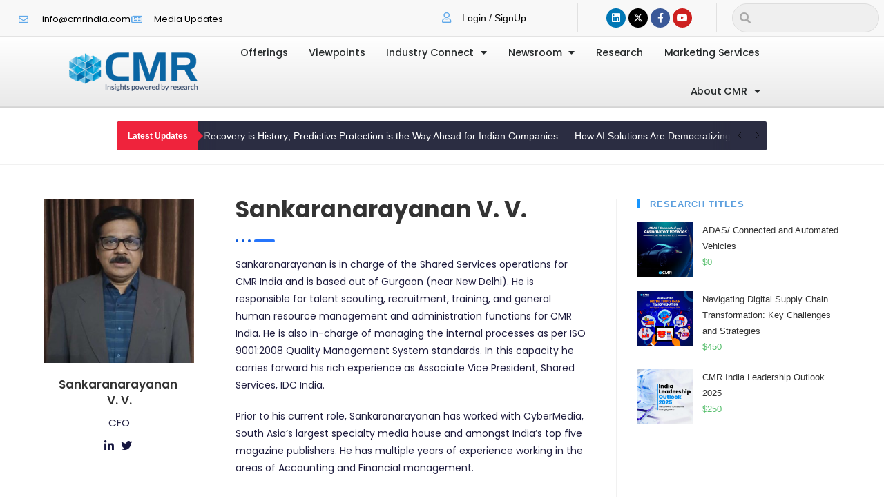

--- FILE ---
content_type: text/css
request_url: https://cmrindia.com/wp-content/uploads/elementor/css/post-22029.css?ver=1762273474
body_size: 10345
content:
.elementor-22029 .elementor-element.elementor-element-245df851 > .elementor-container{max-width:1200px;}.elementor-22029 .elementor-element.elementor-element-245df851{margin-top:0px;margin-bottom:0px;}.elementor-bc-flex-widget .elementor-22029 .elementor-element.elementor-element-1d43680b.elementor-column .elementor-widget-wrap{align-items:flex-start;}.elementor-22029 .elementor-element.elementor-element-1d43680b.elementor-column.elementor-element[data-element_type="column"] > .elementor-widget-wrap.elementor-element-populated{align-content:flex-start;align-items:flex-start;}.elementor-22029 .elementor-element.elementor-element-1d43680b > .elementor-element-populated{padding:0px 50px 0px 0px;}.elementor-22029 .elementor-element.elementor-element-16079ab > .elementor-widget-container{margin:-18px 0px 0px 0px;}.elementor-22029 .elementor-element.elementor-element-16079ab .elementskit-section-title-wraper .elementskit-section-title{font-family:"Poppins", poppins;font-size:33px;font-weight:bold;}.elementor-22029 .elementor-element.elementor-element-16079ab .elementskit-section-title-wraper .elementskit-section-title > span{color:#000000;}.elementor-22029 .elementor-element.elementor-element-16079ab .elementskit-section-title-wraper .elementskit-section-title:hover > span{color:#000000;}.elementor-22029 .elementor-element.elementor-element-16079ab .elementskit-section-title-wraper .elementskit-border-divider, .elementor-22029 .elementor-element.elementor-element-16079ab .elementskit-border-divider::before{height:4px;}.elementor-22029 .elementor-element.elementor-element-16079ab .elementskit-section-title-wraper .elementskit-border-divider.elementskit-style-long{height:4px;}.elementor-22029 .elementor-element.elementor-element-16079ab .elementskit-section-title-wraper .elementskit-border-star{height:4px;}.elementor-widget-image .widget-image-caption{color:var( --e-global-color-text );font-family:var( --e-global-typography-text-font-family ), poppins;font-size:var( --e-global-typography-text-font-size );font-weight:var( --e-global-typography-text-font-weight );}.elementor-22029 .elementor-element.elementor-element-37fe7495{text-align:left;}.elementor-22029 .elementor-element.elementor-element-37fe7495 img{width:100%;}.elementor-widget-text-editor{font-family:var( --e-global-typography-text-font-family ), poppins;font-size:var( --e-global-typography-text-font-size );font-weight:var( --e-global-typography-text-font-weight );color:var( --e-global-color-text );}.elementor-widget-text-editor.elementor-drop-cap-view-stacked .elementor-drop-cap{background-color:var( --e-global-color-primary );}.elementor-widget-text-editor.elementor-drop-cap-view-framed .elementor-drop-cap, .elementor-widget-text-editor.elementor-drop-cap-view-default .elementor-drop-cap{color:var( --e-global-color-primary );border-color:var( --e-global-color-primary );}.elementor-22029 .elementor-element.elementor-element-766727da > .elementor-widget-container{margin:0px 0px 0px 0px;padding:0px 0px 0px 0px;}.elementor-22029 .elementor-element.elementor-element-766727da{columns:1;text-align:center;font-family:"Poppins", poppins;font-size:15px;font-weight:400;color:#2B71DA;}.elementor-22029 .elementor-element.elementor-element-af0b8d2 > .elementor-widget-container{margin:-33px 0px 0px 0px;padding:0px 0px 0px 0px;}.elementor-22029 .elementor-element.elementor-element-af0b8d2{columns:1;text-align:center;font-family:"Poppins", poppins;font-size:15px;font-weight:400;color:#211f40;}.elementor-widget-icon-list .elementor-icon-list-item:not(:last-child):after{border-color:var( --e-global-color-text );}.elementor-widget-icon-list .elementor-icon-list-icon i{color:var( --e-global-color-primary );}.elementor-widget-icon-list .elementor-icon-list-icon svg{fill:var( --e-global-color-primary );}.elementor-widget-icon-list .elementor-icon-list-item > .elementor-icon-list-text, .elementor-widget-icon-list .elementor-icon-list-item > a{font-family:var( --e-global-typography-text-font-family ), poppins;font-size:var( --e-global-typography-text-font-size );font-weight:var( --e-global-typography-text-font-weight );}.elementor-widget-icon-list .elementor-icon-list-text{color:var( --e-global-color-secondary );}.elementor-22029 .elementor-element.elementor-element-3de9289 > .elementor-widget-container{margin:-28px 0px 0px 0px;}.elementor-22029 .elementor-element.elementor-element-3de9289 .elementor-icon-list-icon i{color:#16163f;transition:color 0.3s;}.elementor-22029 .elementor-element.elementor-element-3de9289 .elementor-icon-list-icon svg{fill:#16163f;transition:fill 0.3s;}.elementor-22029 .elementor-element.elementor-element-3de9289 .elementor-icon-list-item:hover .elementor-icon-list-icon i{color:#d3b574;}.elementor-22029 .elementor-element.elementor-element-3de9289 .elementor-icon-list-item:hover .elementor-icon-list-icon svg{fill:#d3b574;}.elementor-22029 .elementor-element.elementor-element-3de9289{--e-icon-list-icon-size:16px;--icon-vertical-offset:0px;}.elementor-22029 .elementor-element.elementor-element-3de9289 .elementor-icon-list-text{transition:color 0.3s;}.elementor-22029 .elementor-element.elementor-element-081dcaa > .elementor-widget-container{margin:-18px 0px 0px 0px;}.elementor-22029 .elementor-element.elementor-element-081dcaa .elementskit-section-title-wraper .elementskit-section-title{font-family:"Poppins", poppins;font-size:33px;font-weight:bold;}.elementor-22029 .elementor-element.elementor-element-081dcaa .elementskit-section-title-wraper .elementskit-section-title > span{color:#000000;}.elementor-22029 .elementor-element.elementor-element-081dcaa .elementskit-section-title-wraper .elementskit-section-title:hover > span{color:#000000;}.elementor-22029 .elementor-element.elementor-element-081dcaa .elementskit-section-title-wraper .elementskit-border-divider, .elementor-22029 .elementor-element.elementor-element-081dcaa .elementskit-border-divider::before{height:4px;}.elementor-22029 .elementor-element.elementor-element-081dcaa .elementskit-section-title-wraper .elementskit-border-divider.elementskit-style-long{height:4px;}.elementor-22029 .elementor-element.elementor-element-081dcaa .elementskit-section-title-wraper .elementskit-border-star{height:4px;}.elementor-widget-divider{--divider-color:var( --e-global-color-secondary );}.elementor-widget-divider .elementor-divider__text{color:var( --e-global-color-secondary );font-family:var( --e-global-typography-secondary-font-family ), poppins;font-weight:var( --e-global-typography-secondary-font-weight );}.elementor-widget-divider.elementor-view-stacked .elementor-icon{background-color:var( --e-global-color-secondary );}.elementor-widget-divider.elementor-view-framed .elementor-icon, .elementor-widget-divider.elementor-view-default .elementor-icon{color:var( --e-global-color-secondary );border-color:var( --e-global-color-secondary );}.elementor-widget-divider.elementor-view-framed .elementor-icon, .elementor-widget-divider.elementor-view-default .elementor-icon svg{fill:var( --e-global-color-secondary );}.elementor-22029 .elementor-element.elementor-element-20f4fca{--divider-border-style:slashes;--divider-color:#000;--divider-border-width:1px;--divider-pattern-height:9.1px;--divider-pattern-size:11.2px;}.elementor-22029 .elementor-element.elementor-element-20f4fca .elementor-divider-separator{width:100%;}.elementor-22029 .elementor-element.elementor-element-20f4fca .elementor-divider{padding-block-start:15px;padding-block-end:15px;}.elementor-22029 .elementor-element.elementor-element-f68509c{columns:1;text-align:left;font-family:"Poppins", poppins;font-size:14px;font-weight:400;color:#211f40;}@media(max-width:1024px){.elementor-22029 .elementor-element.elementor-element-245df851{padding:0px 25px 0px 25px;}.elementor-bc-flex-widget .elementor-22029 .elementor-element.elementor-element-1d43680b.elementor-column .elementor-widget-wrap{align-items:flex-start;}.elementor-22029 .elementor-element.elementor-element-1d43680b.elementor-column.elementor-element[data-element_type="column"] > .elementor-widget-wrap.elementor-element-populated{align-content:flex-start;align-items:flex-start;}.elementor-22029 .elementor-element.elementor-element-1d43680b > .elementor-element-populated{padding:0px 0px 0px 0px;}.elementor-widget-image .widget-image-caption{font-size:var( --e-global-typography-text-font-size );}.elementor-22029 .elementor-element.elementor-element-37fe7495{text-align:center;}.elementor-22029 .elementor-element.elementor-element-37fe7495 img{width:100%;}.elementor-widget-text-editor{font-size:var( --e-global-typography-text-font-size );}.elementor-widget-icon-list .elementor-icon-list-item > .elementor-icon-list-text, .elementor-widget-icon-list .elementor-icon-list-item > a{font-size:var( --e-global-typography-text-font-size );}}@media(max-width:767px){.elementor-22029 .elementor-element.elementor-element-245df851{margin-top:0px;margin-bottom:0px;}.elementor-22029 .elementor-element.elementor-element-1d43680b > .elementor-element-populated{padding:0px 0px 0px 0px;}.elementor-widget-image .widget-image-caption{font-size:var( --e-global-typography-text-font-size );}.elementor-widget-text-editor{font-size:var( --e-global-typography-text-font-size );}.elementor-widget-icon-list .elementor-icon-list-item > .elementor-icon-list-text, .elementor-widget-icon-list .elementor-icon-list-item > a{font-size:var( --e-global-typography-text-font-size );}.elementor-22029 .elementor-element.elementor-element-64ed9da5 > .elementor-element-populated{margin:30px 0px 0px 0px;--e-column-margin-right:0px;--e-column-margin-left:0px;}.elementor-22029 .elementor-element.elementor-element-20f4fca > .elementor-widget-container{margin:-23px 0px 0px 0px;}.elementor-22029 .elementor-element.elementor-element-20f4fca .elementor-divider-separator{width:38%;margin:0 auto;margin-center:0;}.elementor-22029 .elementor-element.elementor-element-20f4fca .elementor-divider{text-align:center;padding-block-start:2px;padding-block-end:2px;}.elementor-22029 .elementor-element.elementor-element-f68509c{text-align:center;}}@media(min-width:768px){.elementor-22029 .elementor-element.elementor-element-1d43680b{width:33.465%;}.elementor-22029 .elementor-element.elementor-element-64ed9da5{width:66.339%;}}@media(max-width:1024px) and (min-width:768px){.elementor-22029 .elementor-element.elementor-element-1d43680b{width:100%;}.elementor-22029 .elementor-element.elementor-element-64ed9da5{width:100%;}}